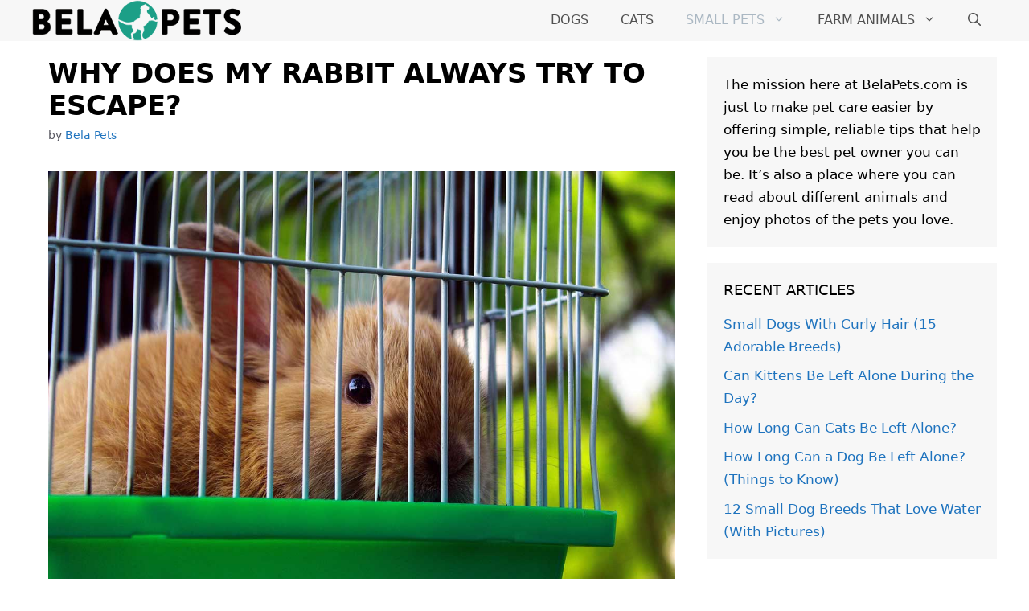

--- FILE ---
content_type: text/html; charset=UTF-8
request_url: https://belapets.com/why-does-rabbit-try-to-escape/
body_size: 85368
content:
<!DOCTYPE html>
<html lang="en-US">
<head>
	<meta charset="UTF-8">
	<meta name='robots' content='index, follow, max-image-preview:large, max-snippet:-1, max-video-preview:-1' />
	<style>img:is([sizes="auto" i], [sizes^="auto," i]) { contain-intrinsic-size: 3000px 1500px }</style>
	<meta name="viewport" content="width=device-width, initial-scale=1">
	<!-- This site is optimized with the Yoast SEO plugin v26.4 - https://yoast.com/wordpress/plugins/seo/ -->
	<title>Why Does My Rabbit Always Try to Escape? - Bela Pets</title>
	<meta name="description" content="This article explores the reasons why rabbits try to escape, and how you can work through the problem with your bunny." />
	<link rel="canonical" href="https://belapets.com/why-does-rabbit-try-to-escape/" />
	<meta property="og:locale" content="en_US" />
	<meta property="og:type" content="article" />
	<meta property="og:title" content="Why Does My Rabbit Always Try to Escape? - Bela Pets" />
	<meta property="og:description" content="This article explores the reasons why rabbits try to escape, and how you can work through the problem with your bunny." />
	<meta property="og:url" content="https://belapets.com/why-does-rabbit-try-to-escape/" />
	<meta property="og:site_name" content="Bela Pets" />
	<meta property="article:published_time" content="2020-12-31T17:30:16+00:00" />
	<meta property="article:modified_time" content="2024-01-15T08:44:58+00:00" />
	<meta property="og:image" content="https://belapets.com/wp-content/uploads/2020/12/rabbit-cage.jpg" />
	<meta property="og:image:width" content="1200" />
	<meta property="og:image:height" content="800" />
	<meta property="og:image:type" content="image/jpeg" />
	<meta name="author" content="Bela Pets" />
	<meta name="twitter:card" content="summary_large_image" />
	<meta name="twitter:label1" content="Written by" />
	<meta name="twitter:data1" content="Bela Pets" />
	<meta name="twitter:label2" content="Est. reading time" />
	<meta name="twitter:data2" content="8 minutes" />
	<script type="application/ld+json" class="yoast-schema-graph">{"@context":"https://schema.org","@graph":[{"@type":"Article","@id":"https://belapets.com/why-does-rabbit-try-to-escape/#article","isPartOf":{"@id":"https://belapets.com/why-does-rabbit-try-to-escape/"},"author":{"name":"Bela Pets","@id":"https://belapets.com/#/schema/person/d81bbb18bbaa3f8750ff06ebe487536f"},"headline":"Why Does My Rabbit Always Try to Escape?","datePublished":"2020-12-31T17:30:16+00:00","dateModified":"2024-01-15T08:44:58+00:00","mainEntityOfPage":{"@id":"https://belapets.com/why-does-rabbit-try-to-escape/"},"wordCount":1578,"publisher":{"@id":"https://belapets.com/#organization"},"image":{"@id":"https://belapets.com/why-does-rabbit-try-to-escape/#primaryimage"},"thumbnailUrl":"https://belapets.com/wp-content/uploads/2020/12/rabbit-cage.jpg","articleSection":["Rabbits","Small Pets"],"inLanguage":"en-US"},{"@type":"WebPage","@id":"https://belapets.com/why-does-rabbit-try-to-escape/","url":"https://belapets.com/why-does-rabbit-try-to-escape/","name":"Why Does My Rabbit Always Try to Escape? - Bela Pets","isPartOf":{"@id":"https://belapets.com/#website"},"primaryImageOfPage":{"@id":"https://belapets.com/why-does-rabbit-try-to-escape/#primaryimage"},"image":{"@id":"https://belapets.com/why-does-rabbit-try-to-escape/#primaryimage"},"thumbnailUrl":"https://belapets.com/wp-content/uploads/2020/12/rabbit-cage.jpg","datePublished":"2020-12-31T17:30:16+00:00","dateModified":"2024-01-15T08:44:58+00:00","description":"This article explores the reasons why rabbits try to escape, and how you can work through the problem with your bunny.","breadcrumb":{"@id":"https://belapets.com/why-does-rabbit-try-to-escape/#breadcrumb"},"inLanguage":"en-US","potentialAction":[{"@type":"ReadAction","target":["https://belapets.com/why-does-rabbit-try-to-escape/"]}]},{"@type":"ImageObject","inLanguage":"en-US","@id":"https://belapets.com/why-does-rabbit-try-to-escape/#primaryimage","url":"https://belapets.com/wp-content/uploads/2020/12/rabbit-cage.jpg","contentUrl":"https://belapets.com/wp-content/uploads/2020/12/rabbit-cage.jpg","width":1200,"height":800,"caption":"Rabbit on cage | Image by Светлана from Pixabay"},{"@type":"BreadcrumbList","@id":"https://belapets.com/why-does-rabbit-try-to-escape/#breadcrumb","itemListElement":[{"@type":"ListItem","position":1,"name":"Home","item":"https://belapets.com/"},{"@type":"ListItem","position":2,"name":"Why Does My Rabbit Always Try to Escape?"}]},{"@type":"WebSite","@id":"https://belapets.com/#website","url":"https://belapets.com/","name":"Bela Pets","description":"We Love Pets!","publisher":{"@id":"https://belapets.com/#organization"},"potentialAction":[{"@type":"SearchAction","target":{"@type":"EntryPoint","urlTemplate":"https://belapets.com/?s={search_term_string}"},"query-input":{"@type":"PropertyValueSpecification","valueRequired":true,"valueName":"search_term_string"}}],"inLanguage":"en-US"},{"@type":"Organization","@id":"https://belapets.com/#organization","name":"Bela Pets","url":"https://belapets.com/","logo":{"@type":"ImageObject","inLanguage":"en-US","@id":"https://belapets.com/#/schema/logo/image/","url":"https://belapets.com/wp-content/uploads/2022/11/cropped-bp-logo-green.png","contentUrl":"https://belapets.com/wp-content/uploads/2022/11/cropped-bp-logo-green.png","width":360,"height":70,"caption":"Bela Pets"},"image":{"@id":"https://belapets.com/#/schema/logo/image/"}},{"@type":"Person","@id":"https://belapets.com/#/schema/person/d81bbb18bbaa3f8750ff06ebe487536f","name":"Bela Pets","image":{"@type":"ImageObject","inLanguage":"en-US","@id":"https://belapets.com/#/schema/person/image/","url":"https://secure.gravatar.com/avatar/93dca7cb6b5fdab0231e4972d60eff23661cf811c881ef269b608208f06b0de3?s=96&d=mm&r=g","contentUrl":"https://secure.gravatar.com/avatar/93dca7cb6b5fdab0231e4972d60eff23661cf811c881ef269b608208f06b0de3?s=96&d=mm&r=g","caption":"Bela Pets"},"sameAs":["https://belapets.com/"],"url":"https://belapets.com/author/devinleonnunn/"}]}</script>
	<!-- / Yoast SEO plugin. -->


<link rel='dns-prefetch' href='//scripts.scriptwrapper.com' />
<link rel='dns-prefetch' href='//cdnjs.cloudflare.com' />
<link rel="alternate" type="application/rss+xml" title="Bela Pets &raquo; Feed" href="https://belapets.com/feed/" />
<script>
window._wpemojiSettings = {"baseUrl":"https:\/\/s.w.org\/images\/core\/emoji\/16.0.1\/72x72\/","ext":".png","svgUrl":"https:\/\/s.w.org\/images\/core\/emoji\/16.0.1\/svg\/","svgExt":".svg","source":{"concatemoji":"https:\/\/belapets.com\/wp-includes\/js\/wp-emoji-release.min.js?ver=6.8.3"}};
/*! This file is auto-generated */
!function(s,n){var o,i,e;function c(e){try{var t={supportTests:e,timestamp:(new Date).valueOf()};sessionStorage.setItem(o,JSON.stringify(t))}catch(e){}}function p(e,t,n){e.clearRect(0,0,e.canvas.width,e.canvas.height),e.fillText(t,0,0);var t=new Uint32Array(e.getImageData(0,0,e.canvas.width,e.canvas.height).data),a=(e.clearRect(0,0,e.canvas.width,e.canvas.height),e.fillText(n,0,0),new Uint32Array(e.getImageData(0,0,e.canvas.width,e.canvas.height).data));return t.every(function(e,t){return e===a[t]})}function u(e,t){e.clearRect(0,0,e.canvas.width,e.canvas.height),e.fillText(t,0,0);for(var n=e.getImageData(16,16,1,1),a=0;a<n.data.length;a++)if(0!==n.data[a])return!1;return!0}function f(e,t,n,a){switch(t){case"flag":return n(e,"\ud83c\udff3\ufe0f\u200d\u26a7\ufe0f","\ud83c\udff3\ufe0f\u200b\u26a7\ufe0f")?!1:!n(e,"\ud83c\udde8\ud83c\uddf6","\ud83c\udde8\u200b\ud83c\uddf6")&&!n(e,"\ud83c\udff4\udb40\udc67\udb40\udc62\udb40\udc65\udb40\udc6e\udb40\udc67\udb40\udc7f","\ud83c\udff4\u200b\udb40\udc67\u200b\udb40\udc62\u200b\udb40\udc65\u200b\udb40\udc6e\u200b\udb40\udc67\u200b\udb40\udc7f");case"emoji":return!a(e,"\ud83e\udedf")}return!1}function g(e,t,n,a){var r="undefined"!=typeof WorkerGlobalScope&&self instanceof WorkerGlobalScope?new OffscreenCanvas(300,150):s.createElement("canvas"),o=r.getContext("2d",{willReadFrequently:!0}),i=(o.textBaseline="top",o.font="600 32px Arial",{});return e.forEach(function(e){i[e]=t(o,e,n,a)}),i}function t(e){var t=s.createElement("script");t.src=e,t.defer=!0,s.head.appendChild(t)}"undefined"!=typeof Promise&&(o="wpEmojiSettingsSupports",i=["flag","emoji"],n.supports={everything:!0,everythingExceptFlag:!0},e=new Promise(function(e){s.addEventListener("DOMContentLoaded",e,{once:!0})}),new Promise(function(t){var n=function(){try{var e=JSON.parse(sessionStorage.getItem(o));if("object"==typeof e&&"number"==typeof e.timestamp&&(new Date).valueOf()<e.timestamp+604800&&"object"==typeof e.supportTests)return e.supportTests}catch(e){}return null}();if(!n){if("undefined"!=typeof Worker&&"undefined"!=typeof OffscreenCanvas&&"undefined"!=typeof URL&&URL.createObjectURL&&"undefined"!=typeof Blob)try{var e="postMessage("+g.toString()+"("+[JSON.stringify(i),f.toString(),p.toString(),u.toString()].join(",")+"));",a=new Blob([e],{type:"text/javascript"}),r=new Worker(URL.createObjectURL(a),{name:"wpTestEmojiSupports"});return void(r.onmessage=function(e){c(n=e.data),r.terminate(),t(n)})}catch(e){}c(n=g(i,f,p,u))}t(n)}).then(function(e){for(var t in e)n.supports[t]=e[t],n.supports.everything=n.supports.everything&&n.supports[t],"flag"!==t&&(n.supports.everythingExceptFlag=n.supports.everythingExceptFlag&&n.supports[t]);n.supports.everythingExceptFlag=n.supports.everythingExceptFlag&&!n.supports.flag,n.DOMReady=!1,n.readyCallback=function(){n.DOMReady=!0}}).then(function(){return e}).then(function(){var e;n.supports.everything||(n.readyCallback(),(e=n.source||{}).concatemoji?t(e.concatemoji):e.wpemoji&&e.twemoji&&(t(e.twemoji),t(e.wpemoji)))}))}((window,document),window._wpemojiSettings);
</script>
<style id='wp-emoji-styles-inline-css'>

	img.wp-smiley, img.emoji {
		display: inline !important;
		border: none !important;
		box-shadow: none !important;
		height: 1em !important;
		width: 1em !important;
		margin: 0 0.07em !important;
		vertical-align: -0.1em !important;
		background: none !important;
		padding: 0 !important;
	}
</style>
<link rel='stylesheet' id='wp-block-library-css' href='https://belapets.com/wp-includes/css/dist/block-library/style.min.css?ver=6.8.3' media='all' />
<style id='classic-theme-styles-inline-css'>
/*! This file is auto-generated */
.wp-block-button__link{color:#fff;background-color:#32373c;border-radius:9999px;box-shadow:none;text-decoration:none;padding:calc(.667em + 2px) calc(1.333em + 2px);font-size:1.125em}.wp-block-file__button{background:#32373c;color:#fff;text-decoration:none}
</style>
<style id='global-styles-inline-css'>
:root{--wp--preset--aspect-ratio--square: 1;--wp--preset--aspect-ratio--4-3: 4/3;--wp--preset--aspect-ratio--3-4: 3/4;--wp--preset--aspect-ratio--3-2: 3/2;--wp--preset--aspect-ratio--2-3: 2/3;--wp--preset--aspect-ratio--16-9: 16/9;--wp--preset--aspect-ratio--9-16: 9/16;--wp--preset--color--black: #000000;--wp--preset--color--cyan-bluish-gray: #abb8c3;--wp--preset--color--white: #ffffff;--wp--preset--color--pale-pink: #f78da7;--wp--preset--color--vivid-red: #cf2e2e;--wp--preset--color--luminous-vivid-orange: #ff6900;--wp--preset--color--luminous-vivid-amber: #fcb900;--wp--preset--color--light-green-cyan: #7bdcb5;--wp--preset--color--vivid-green-cyan: #00d084;--wp--preset--color--pale-cyan-blue: #8ed1fc;--wp--preset--color--vivid-cyan-blue: #0693e3;--wp--preset--color--vivid-purple: #9b51e0;--wp--preset--color--contrast: var(--contrast);--wp--preset--color--contrast-2: var(--contrast-2);--wp--preset--color--contrast-3: var(--contrast-3);--wp--preset--color--base: var(--base);--wp--preset--color--base-2: var(--base-2);--wp--preset--color--base-3: var(--base-3);--wp--preset--color--accent: var(--accent);--wp--preset--gradient--vivid-cyan-blue-to-vivid-purple: linear-gradient(135deg,rgba(6,147,227,1) 0%,rgb(155,81,224) 100%);--wp--preset--gradient--light-green-cyan-to-vivid-green-cyan: linear-gradient(135deg,rgb(122,220,180) 0%,rgb(0,208,130) 100%);--wp--preset--gradient--luminous-vivid-amber-to-luminous-vivid-orange: linear-gradient(135deg,rgba(252,185,0,1) 0%,rgba(255,105,0,1) 100%);--wp--preset--gradient--luminous-vivid-orange-to-vivid-red: linear-gradient(135deg,rgba(255,105,0,1) 0%,rgb(207,46,46) 100%);--wp--preset--gradient--very-light-gray-to-cyan-bluish-gray: linear-gradient(135deg,rgb(238,238,238) 0%,rgb(169,184,195) 100%);--wp--preset--gradient--cool-to-warm-spectrum: linear-gradient(135deg,rgb(74,234,220) 0%,rgb(151,120,209) 20%,rgb(207,42,186) 40%,rgb(238,44,130) 60%,rgb(251,105,98) 80%,rgb(254,248,76) 100%);--wp--preset--gradient--blush-light-purple: linear-gradient(135deg,rgb(255,206,236) 0%,rgb(152,150,240) 100%);--wp--preset--gradient--blush-bordeaux: linear-gradient(135deg,rgb(254,205,165) 0%,rgb(254,45,45) 50%,rgb(107,0,62) 100%);--wp--preset--gradient--luminous-dusk: linear-gradient(135deg,rgb(255,203,112) 0%,rgb(199,81,192) 50%,rgb(65,88,208) 100%);--wp--preset--gradient--pale-ocean: linear-gradient(135deg,rgb(255,245,203) 0%,rgb(182,227,212) 50%,rgb(51,167,181) 100%);--wp--preset--gradient--electric-grass: linear-gradient(135deg,rgb(202,248,128) 0%,rgb(113,206,126) 100%);--wp--preset--gradient--midnight: linear-gradient(135deg,rgb(2,3,129) 0%,rgb(40,116,252) 100%);--wp--preset--font-size--small: 13px;--wp--preset--font-size--medium: 20px;--wp--preset--font-size--large: 36px;--wp--preset--font-size--x-large: 42px;--wp--preset--spacing--20: 0.44rem;--wp--preset--spacing--30: 0.67rem;--wp--preset--spacing--40: 1rem;--wp--preset--spacing--50: 1.5rem;--wp--preset--spacing--60: 2.25rem;--wp--preset--spacing--70: 3.38rem;--wp--preset--spacing--80: 5.06rem;--wp--preset--shadow--natural: 6px 6px 9px rgba(0, 0, 0, 0.2);--wp--preset--shadow--deep: 12px 12px 50px rgba(0, 0, 0, 0.4);--wp--preset--shadow--sharp: 6px 6px 0px rgba(0, 0, 0, 0.2);--wp--preset--shadow--outlined: 6px 6px 0px -3px rgba(255, 255, 255, 1), 6px 6px rgba(0, 0, 0, 1);--wp--preset--shadow--crisp: 6px 6px 0px rgba(0, 0, 0, 1);}:where(.is-layout-flex){gap: 0.5em;}:where(.is-layout-grid){gap: 0.5em;}body .is-layout-flex{display: flex;}.is-layout-flex{flex-wrap: wrap;align-items: center;}.is-layout-flex > :is(*, div){margin: 0;}body .is-layout-grid{display: grid;}.is-layout-grid > :is(*, div){margin: 0;}:where(.wp-block-columns.is-layout-flex){gap: 2em;}:where(.wp-block-columns.is-layout-grid){gap: 2em;}:where(.wp-block-post-template.is-layout-flex){gap: 1.25em;}:where(.wp-block-post-template.is-layout-grid){gap: 1.25em;}.has-black-color{color: var(--wp--preset--color--black) !important;}.has-cyan-bluish-gray-color{color: var(--wp--preset--color--cyan-bluish-gray) !important;}.has-white-color{color: var(--wp--preset--color--white) !important;}.has-pale-pink-color{color: var(--wp--preset--color--pale-pink) !important;}.has-vivid-red-color{color: var(--wp--preset--color--vivid-red) !important;}.has-luminous-vivid-orange-color{color: var(--wp--preset--color--luminous-vivid-orange) !important;}.has-luminous-vivid-amber-color{color: var(--wp--preset--color--luminous-vivid-amber) !important;}.has-light-green-cyan-color{color: var(--wp--preset--color--light-green-cyan) !important;}.has-vivid-green-cyan-color{color: var(--wp--preset--color--vivid-green-cyan) !important;}.has-pale-cyan-blue-color{color: var(--wp--preset--color--pale-cyan-blue) !important;}.has-vivid-cyan-blue-color{color: var(--wp--preset--color--vivid-cyan-blue) !important;}.has-vivid-purple-color{color: var(--wp--preset--color--vivid-purple) !important;}.has-black-background-color{background-color: var(--wp--preset--color--black) !important;}.has-cyan-bluish-gray-background-color{background-color: var(--wp--preset--color--cyan-bluish-gray) !important;}.has-white-background-color{background-color: var(--wp--preset--color--white) !important;}.has-pale-pink-background-color{background-color: var(--wp--preset--color--pale-pink) !important;}.has-vivid-red-background-color{background-color: var(--wp--preset--color--vivid-red) !important;}.has-luminous-vivid-orange-background-color{background-color: var(--wp--preset--color--luminous-vivid-orange) !important;}.has-luminous-vivid-amber-background-color{background-color: var(--wp--preset--color--luminous-vivid-amber) !important;}.has-light-green-cyan-background-color{background-color: var(--wp--preset--color--light-green-cyan) !important;}.has-vivid-green-cyan-background-color{background-color: var(--wp--preset--color--vivid-green-cyan) !important;}.has-pale-cyan-blue-background-color{background-color: var(--wp--preset--color--pale-cyan-blue) !important;}.has-vivid-cyan-blue-background-color{background-color: var(--wp--preset--color--vivid-cyan-blue) !important;}.has-vivid-purple-background-color{background-color: var(--wp--preset--color--vivid-purple) !important;}.has-black-border-color{border-color: var(--wp--preset--color--black) !important;}.has-cyan-bluish-gray-border-color{border-color: var(--wp--preset--color--cyan-bluish-gray) !important;}.has-white-border-color{border-color: var(--wp--preset--color--white) !important;}.has-pale-pink-border-color{border-color: var(--wp--preset--color--pale-pink) !important;}.has-vivid-red-border-color{border-color: var(--wp--preset--color--vivid-red) !important;}.has-luminous-vivid-orange-border-color{border-color: var(--wp--preset--color--luminous-vivid-orange) !important;}.has-luminous-vivid-amber-border-color{border-color: var(--wp--preset--color--luminous-vivid-amber) !important;}.has-light-green-cyan-border-color{border-color: var(--wp--preset--color--light-green-cyan) !important;}.has-vivid-green-cyan-border-color{border-color: var(--wp--preset--color--vivid-green-cyan) !important;}.has-pale-cyan-blue-border-color{border-color: var(--wp--preset--color--pale-cyan-blue) !important;}.has-vivid-cyan-blue-border-color{border-color: var(--wp--preset--color--vivid-cyan-blue) !important;}.has-vivid-purple-border-color{border-color: var(--wp--preset--color--vivid-purple) !important;}.has-vivid-cyan-blue-to-vivid-purple-gradient-background{background: var(--wp--preset--gradient--vivid-cyan-blue-to-vivid-purple) !important;}.has-light-green-cyan-to-vivid-green-cyan-gradient-background{background: var(--wp--preset--gradient--light-green-cyan-to-vivid-green-cyan) !important;}.has-luminous-vivid-amber-to-luminous-vivid-orange-gradient-background{background: var(--wp--preset--gradient--luminous-vivid-amber-to-luminous-vivid-orange) !important;}.has-luminous-vivid-orange-to-vivid-red-gradient-background{background: var(--wp--preset--gradient--luminous-vivid-orange-to-vivid-red) !important;}.has-very-light-gray-to-cyan-bluish-gray-gradient-background{background: var(--wp--preset--gradient--very-light-gray-to-cyan-bluish-gray) !important;}.has-cool-to-warm-spectrum-gradient-background{background: var(--wp--preset--gradient--cool-to-warm-spectrum) !important;}.has-blush-light-purple-gradient-background{background: var(--wp--preset--gradient--blush-light-purple) !important;}.has-blush-bordeaux-gradient-background{background: var(--wp--preset--gradient--blush-bordeaux) !important;}.has-luminous-dusk-gradient-background{background: var(--wp--preset--gradient--luminous-dusk) !important;}.has-pale-ocean-gradient-background{background: var(--wp--preset--gradient--pale-ocean) !important;}.has-electric-grass-gradient-background{background: var(--wp--preset--gradient--electric-grass) !important;}.has-midnight-gradient-background{background: var(--wp--preset--gradient--midnight) !important;}.has-small-font-size{font-size: var(--wp--preset--font-size--small) !important;}.has-medium-font-size{font-size: var(--wp--preset--font-size--medium) !important;}.has-large-font-size{font-size: var(--wp--preset--font-size--large) !important;}.has-x-large-font-size{font-size: var(--wp--preset--font-size--x-large) !important;}
:where(.wp-block-post-template.is-layout-flex){gap: 1.25em;}:where(.wp-block-post-template.is-layout-grid){gap: 1.25em;}
:where(.wp-block-columns.is-layout-flex){gap: 2em;}:where(.wp-block-columns.is-layout-grid){gap: 2em;}
:root :where(.wp-block-pullquote){font-size: 1.5em;line-height: 1.6;}
</style>
<link rel='stylesheet' id='font-awesome-css' href='https://cdnjs.cloudflare.com/ajax/libs/font-awesome/5.15.1/css/all.min.css?ver=6.8.3' media='all' />
<link rel='stylesheet' id='wp-show-posts-css' href='https://belapets.com/wp-content/plugins/wp-show-posts/css/wp-show-posts-min.css?ver=1.1.6' media='all' />
<link rel='stylesheet' id='generate-widget-areas-css' href='https://belapets.com/wp-content/themes/generatepress/assets/css/components/widget-areas.min.css?ver=3.6.0' media='all' />
<link rel='stylesheet' id='generate-style-css' href='https://belapets.com/wp-content/themes/generatepress/assets/css/main.min.css?ver=3.6.0' media='all' />
<style id='generate-style-inline-css'>
body{background-color:#ffffff;color:#000000;}a{color:var(--accent);}a:hover, a:focus, a:active{color:var(--contrast);}.wp-block-group__inner-container{max-width:1200px;margin-left:auto;margin-right:auto;}@media (max-width: 730px) and (min-width: 731px){.inside-header{display:flex;flex-direction:column;align-items:center;}.site-logo, .site-branding{margin-bottom:1.5em;}#site-navigation{margin:0 auto;}.header-widget{margin-top:1.5em;}}.site-header .header-image{width:260px;}.generate-back-to-top{font-size:20px;border-radius:3px;position:fixed;bottom:30px;right:30px;line-height:40px;width:40px;text-align:center;z-index:10;transition:opacity 300ms ease-in-out;opacity:0.1;transform:translateY(1000px);}.generate-back-to-top__show{opacity:1;transform:translateY(0);}.navigation-search{position:absolute;left:-99999px;pointer-events:none;visibility:hidden;z-index:20;width:100%;top:0;transition:opacity 100ms ease-in-out;opacity:0;}.navigation-search.nav-search-active{left:0;right:0;pointer-events:auto;visibility:visible;opacity:1;}.navigation-search input[type="search"]{outline:0;border:0;vertical-align:bottom;line-height:1;opacity:0.9;width:100%;z-index:20;border-radius:0;-webkit-appearance:none;height:60px;}.navigation-search input::-ms-clear{display:none;width:0;height:0;}.navigation-search input::-ms-reveal{display:none;width:0;height:0;}.navigation-search input::-webkit-search-decoration, .navigation-search input::-webkit-search-cancel-button, .navigation-search input::-webkit-search-results-button, .navigation-search input::-webkit-search-results-decoration{display:none;}.gen-sidebar-nav .navigation-search{top:auto;bottom:0;}:root{--contrast:#222222;--contrast-2:#575760;--contrast-3:#1c9f87;--base:#f0f0f0;--base-2:#f7f8f9;--base-3:#ffffff;--accent:#1e73be;}:root .has-contrast-color{color:var(--contrast);}:root .has-contrast-background-color{background-color:var(--contrast);}:root .has-contrast-2-color{color:var(--contrast-2);}:root .has-contrast-2-background-color{background-color:var(--contrast-2);}:root .has-contrast-3-color{color:var(--contrast-3);}:root .has-contrast-3-background-color{background-color:var(--contrast-3);}:root .has-base-color{color:var(--base);}:root .has-base-background-color{background-color:var(--base);}:root .has-base-2-color{color:var(--base-2);}:root .has-base-2-background-color{background-color:var(--base-2);}:root .has-base-3-color{color:var(--base-3);}:root .has-base-3-background-color{background-color:var(--base-3);}:root .has-accent-color{color:var(--accent);}:root .has-accent-background-color{background-color:var(--accent);}h2.entry-title{font-family:inherit;font-weight:700;text-transform:uppercase;font-size:26px;letter-spacing:0px;line-height:1.2;}@media (max-width: 1024px){h2.entry-title{font-size:29px;}}@media (max-width:768px){h2.entry-title{font-size:22px;}}.main-navigation a, .main-navigation .menu-toggle, .main-navigation .menu-bar-items{font-family:inherit;font-weight:500;text-transform:uppercase;font-size:16px;line-height:1.4;}h1{font-family:inherit;font-weight:900;text-transform:uppercase;font-size:34px;margin-bottom:0px;}@media (max-width:768px){h1{font-size:26px;}}h2{font-family:inherit;font-weight:700;text-transform:uppercase;font-size:30px;margin-bottom:20px;}@media (max-width:768px){h2{font-size:22px;}}h3{font-family:inherit;font-weight:700;text-transform:uppercase;font-size:24px;}@media (max-width:768px){h3{font-size:20px;}}h4{font-family:inherit;font-weight:600;text-transform:uppercase;font-size:15px;line-height:1.2em;margin-bottom:20px;}@media (max-width:768px){h4{font-size:15px;}}h5{font-family:inherit;text-transform:uppercase;font-size:18px;line-height:1.7em;}.widget-title{font-family:inherit;font-weight:500;text-transform:uppercase;font-size:18px;line-height:1.5;margin-bottom:15px;}.search .page-title{font-family:inherit;font-weight:900;text-transform:uppercase;font-size:48px;line-height:1.2;}@media (max-width:768px){.search .page-title{font-size:48px;}}#wpsp-1662 > article.wp-show-posts-single.post-2501.post.type-post.status-publish.format-standard.has-post-thumbnail.hentry.category-dogs.wpsp-col-3 > div > div > a > img{font-family:inherit;font-weight:600;text-transform:uppercase;font-size:15px;letter-spacing:0px;line-height:1px;}@media (max-width:768px){#wpsp-1662 > article.wp-show-posts-single.post-2501.post.type-post.status-publish.format-standard.has-post-thumbnail.hentry.category-dogs.wpsp-col-3 > div > div > a > img{line-height:1px;}}#wpsp-1662 > article.wp-show-posts-single.post-581.post.type-post.status-publish.format-standard.has-post-thumbnail.hentry.category-cats.wpsp-col-3 > div > header > h4 > a{font-family:inherit;font-weight:600;text-transform:uppercase;font-size:15px;letter-spacing:0px;line-height:1;}#wpsp-1662 > article.wp-show-posts-single.post-681.post.type-post.status-publish.format-standard.has-post-thumbnail.hentry.category-small-pets.wpsp-col-3 > div > header > h4 > a{font-family:inherit;font-weight:600;text-transform:uppercase;font-size:15px;letter-spacing:0px;line-height:1;}#wpsp-1662 > article.wp-show-posts-single.post-1218.post.type-post.status-publish.format-standard.has-post-thumbnail.hentry.category-small-pets.wpsp-col-3 > div > header > h4 > a{font-family:inherit;font-weight:600;text-transform:uppercase;font-size:15px;letter-spacing:0px;line-height:1;}body, button, input, select, textarea{font-family:-apple-system, system-ui, BlinkMacSystemFont, "Segoe UI", Helvetica, Arial, sans-serif, "Apple Color Emoji", "Segoe UI Emoji", "Segoe UI Symbol";}body{line-height:1.7;}.main-navigation .main-nav ul ul li a{font-family:inherit;font-weight:500;text-transform:uppercase;font-size:14px;letter-spacing:0px;line-height:1.4;}.top-bar{background-color:#636363;color:#ffffff;}.top-bar a{color:#ffffff;}.top-bar a:hover{color:#303030;}.site-header{background-color:#f7f7f7;color:#515151;}.main-title a,.main-title a:hover{color:var(--contrast);}.site-description{color:var(--contrast-2);}.mobile-menu-control-wrapper .menu-toggle,.mobile-menu-control-wrapper .menu-toggle:hover,.mobile-menu-control-wrapper .menu-toggle:focus,.has-inline-mobile-toggle #site-navigation.toggled{background-color:rgba(0, 0, 0, 0.02);}.main-navigation,.main-navigation ul ul{background-color:#f7f7f7;}.main-navigation .main-nav ul li a, .main-navigation .menu-toggle, .main-navigation .menu-bar-items{color:#515151;}.main-navigation .main-nav ul li:not([class*="current-menu-"]):hover > a, .main-navigation .main-nav ul li:not([class*="current-menu-"]):focus > a, .main-navigation .main-nav ul li.sfHover:not([class*="current-menu-"]) > a, .main-navigation .menu-bar-item:hover > a, .main-navigation .menu-bar-item.sfHover > a{color:#83969f;background-color:var(--base-3);}button.menu-toggle:hover,button.menu-toggle:focus{color:#515151;}.main-navigation .main-nav ul li[class*="current-menu-"] > a{color:#abb8c3;}.navigation-search input[type="search"],.navigation-search input[type="search"]:active, .navigation-search input[type="search"]:focus, .main-navigation .main-nav ul li.search-item.active > a, .main-navigation .menu-bar-items .search-item.active > a{color:#83969f;background-color:var(--base-3);}.main-navigation ul ul{background-color:#edebeb;}.main-navigation .main-nav ul ul li a{color:#515151;}.main-navigation .main-nav ul ul li:not([class*="current-menu-"]):hover > a,.main-navigation .main-nav ul ul li:not([class*="current-menu-"]):focus > a, .main-navigation .main-nav ul ul li.sfHover:not([class*="current-menu-"]) > a{background-color:#edebeb;}.main-navigation .main-nav ul ul li[class*="current-menu-"] > a{background-color:#edebeb;}.separate-containers .inside-article, .separate-containers .comments-area, .separate-containers .page-header, .one-container .container, .separate-containers .paging-navigation, .inside-page-header{color:#000000;background-color:var(--base-3);}.entry-header h1,.page-header h1{color:#000000;}.entry-title a{color:var(--contrast);}.entry-title a:hover{color:var(--contrast-2);}.entry-meta{color:var(--contrast-2);}h3{color:#1c9f87;}.sidebar .widget{background-color:#f7f7f7;}.footer-widgets{color:#000000;background-color:#f7f7f7;}.site-info{color:#ffffff;background-color:var(--contrast);}.site-info a{color:#ffffff;}.site-info a:hover{color:#83969f;}.footer-bar .widget_nav_menu .current-menu-item a{color:#83969f;}input[type="text"],input[type="email"],input[type="url"],input[type="password"],input[type="search"],input[type="tel"],input[type="number"],textarea,select{color:var(--contrast);background-color:var(--base-2);border-color:var(--base);}input[type="text"]:focus,input[type="email"]:focus,input[type="url"]:focus,input[type="password"]:focus,input[type="search"]:focus,input[type="tel"]:focus,input[type="number"]:focus,textarea:focus,select:focus{color:var(--contrast);background-color:var(--base-2);border-color:var(--contrast-3);}button,html input[type="button"],input[type="reset"],input[type="submit"],a.button,a.wp-block-button__link:not(.has-background){color:#ffffff;background-color:#1c9f87;}button:hover,html input[type="button"]:hover,input[type="reset"]:hover,input[type="submit"]:hover,a.button:hover,button:focus,html input[type="button"]:focus,input[type="reset"]:focus,input[type="submit"]:focus,a.button:focus,a.wp-block-button__link:not(.has-background):active,a.wp-block-button__link:not(.has-background):focus,a.wp-block-button__link:not(.has-background):hover{color:#ffffff;background-color:#000000;}a.generate-back-to-top{background-color:rgba( 0,0,0,0.4 );color:#ffffff;}a.generate-back-to-top:hover,a.generate-back-to-top:focus{background-color:rgba( 0,0,0,0.6 );color:#ffffff;}:root{--gp-search-modal-bg-color:var(--base-3);--gp-search-modal-text-color:var(--contrast);--gp-search-modal-overlay-bg-color:rgba(0,0,0,0.2);}@media (max-width: 730px){.main-navigation .menu-bar-item:hover > a, .main-navigation .menu-bar-item.sfHover > a{background:none;color:#515151;}}.inside-top-bar.grid-container{max-width:1280px;}.inside-header{padding:0px 20px 0px 20px;}.inside-header.grid-container{max-width:1240px;}.separate-containers .inside-article, .separate-containers .comments-area, .separate-containers .page-header, .separate-containers .paging-navigation, .one-container .site-content, .inside-page-header{padding:0px 20px 0px 20px;}.site-main .wp-block-group__inner-container{padding:0px 20px 0px 20px;}.separate-containers .paging-navigation{padding-top:20px;padding-bottom:20px;}.entry-content .alignwide, body:not(.no-sidebar) .entry-content .alignfull{margin-left:-20px;width:calc(100% + 40px);max-width:calc(100% + 40px);}.one-container.right-sidebar .site-main,.one-container.both-right .site-main{margin-right:20px;}.one-container.left-sidebar .site-main,.one-container.both-left .site-main{margin-left:20px;}.one-container.both-sidebars .site-main{margin:0px 20px 0px 20px;}.one-container.archive .post:not(:last-child):not(.is-loop-template-item), .one-container.blog .post:not(:last-child):not(.is-loop-template-item){padding-bottom:0px;}.main-navigation .main-nav ul li a,.menu-toggle,.main-navigation .menu-bar-item > a{line-height:50px;}.main-navigation ul ul{width:170px;}.navigation-search input[type="search"]{height:50px;}.rtl .menu-item-has-children .dropdown-menu-toggle{padding-left:20px;}.rtl .main-navigation .main-nav ul li.menu-item-has-children > a{padding-right:20px;}.widget-area .widget{padding:20px;}.footer-widgets-container{padding:20px 0px 26px 0px;}.footer-widgets-container.grid-container{max-width:1200px;}.inside-site-info{padding:20px 16px 23px 30px;}.inside-site-info.grid-container{max-width:1246px;}@media (max-width:768px){.separate-containers .inside-article, .separate-containers .comments-area, .separate-containers .page-header, .separate-containers .paging-navigation, .one-container .site-content, .inside-page-header{padding:35px 24px 35px 24px;}.site-main .wp-block-group__inner-container{padding:35px 24px 35px 24px;}.inside-top-bar{padding-right:30px;padding-left:30px;}.inside-header{padding-right:20px;padding-bottom:0px;padding-left:20px;}.widget-area .widget{padding-top:30px;padding-right:30px;padding-bottom:30px;padding-left:30px;}.footer-widgets-container{padding-top:30px;padding-right:30px;padding-bottom:30px;padding-left:30px;}.inside-site-info{padding-right:30px;padding-left:30px;}.entry-content .alignwide, body:not(.no-sidebar) .entry-content .alignfull{margin-left:-24px;width:calc(100% + 48px);max-width:calc(100% + 48px);}.one-container .site-main .paging-navigation{margin-bottom:20px;}}/* End cached CSS */.is-right-sidebar{width:30%;}.is-left-sidebar{width:15%;}.site-content .content-area{width:70%;}@media (max-width: 730px){.main-navigation .menu-toggle,.sidebar-nav-mobile:not(#sticky-placeholder){display:block;}.main-navigation ul,.gen-sidebar-nav,.main-navigation:not(.slideout-navigation):not(.toggled) .main-nav > ul,.has-inline-mobile-toggle #site-navigation .inside-navigation > *:not(.navigation-search):not(.main-nav){display:none;}.nav-align-right .inside-navigation,.nav-align-center .inside-navigation{justify-content:space-between;}.has-inline-mobile-toggle .mobile-menu-control-wrapper{display:flex;flex-wrap:wrap;}.has-inline-mobile-toggle .inside-header{flex-direction:row;text-align:left;flex-wrap:wrap;}.has-inline-mobile-toggle .header-widget,.has-inline-mobile-toggle #site-navigation{flex-basis:100%;}.nav-float-left .has-inline-mobile-toggle #site-navigation{order:10;}}
.site-header{background-attachment:inherit;}
.dynamic-author-image-rounded{border-radius:100%;}.dynamic-featured-image, .dynamic-author-image{vertical-align:middle;}.one-container.blog .dynamic-content-template:not(:last-child), .one-container.archive .dynamic-content-template:not(:last-child){padding-bottom:0px;}.dynamic-entry-excerpt > p:last-child{margin-bottom:0px;}
@media (max-width: 730px){.main-navigation .menu-toggle,.main-navigation .mobile-bar-items a,.main-navigation .menu-bar-item > a{padding-left:15px;padding-right:15px;}.main-navigation .main-nav ul li a,.main-navigation .menu-toggle,.main-navigation .mobile-bar-items a,.main-navigation .menu-bar-item > a{line-height:53px;}.main-navigation .site-logo.navigation-logo img, .mobile-header-navigation .site-logo.mobile-header-logo img, .navigation-search input[type="search"]{height:53px;}}.post-image:not(:first-child), .page-content:not(:first-child), .entry-content:not(:first-child), .entry-summary:not(:first-child), footer.entry-meta{margin-top:1.7em;}.post-image-above-header .inside-article div.featured-image, .post-image-above-header .inside-article div.post-image{margin-bottom:1.7em;}
</style>
<link rel='stylesheet' id='generate-child-css' href='https://belapets.com/wp-content/themes/generatepress_child/style.css?ver=1667494233' media='all' />
<style id='generateblocks-inline-css'>
:root{--gb-container-width:1200px;}.gb-container .wp-block-image img{vertical-align:middle;}.gb-grid-wrapper .wp-block-image{margin-bottom:0;}.gb-highlight{background:none;}.gb-shape{line-height:0;}
</style>
<link rel='stylesheet' id='generate-blog-images-css' href='https://belapets.com/wp-content/plugins/gp-premium/blog/functions/css/featured-images.min.css?ver=2.5.5' media='all' />
<link rel='stylesheet' id='generate-navigation-branding-css' href='https://belapets.com/wp-content/plugins/gp-premium/menu-plus/functions/css/navigation-branding-flex.min.css?ver=2.5.5' media='all' />
<style id='generate-navigation-branding-inline-css'>
@media (max-width: 730px){.site-header, #site-navigation, #sticky-navigation{display:none !important;opacity:0.0;}#mobile-header{display:block !important;width:100% !important;}#mobile-header .main-nav > ul{display:none;}#mobile-header.toggled .main-nav > ul, #mobile-header .menu-toggle, #mobile-header .mobile-bar-items{display:block;}#mobile-header .main-nav{-ms-flex:0 0 100%;flex:0 0 100%;-webkit-box-ordinal-group:5;-ms-flex-order:4;order:4;}}.main-navigation.has-branding.grid-container .navigation-branding, .main-navigation.has-branding:not(.grid-container) .inside-navigation:not(.grid-container) .navigation-branding{margin-left:10px;}.navigation-branding img, .site-logo.mobile-header-logo img{height:50px;width:auto;}.navigation-branding .main-title{line-height:50px;}@media (max-width: 1210px){#site-navigation .navigation-branding, #sticky-navigation .navigation-branding{margin-left:10px;}}@media (max-width: 730px){.main-navigation.has-branding.nav-align-center .menu-bar-items, .main-navigation.has-sticky-branding.navigation-stick.nav-align-center .menu-bar-items{margin-left:auto;}.navigation-branding{margin-right:auto;margin-left:10px;}.navigation-branding .main-title, .mobile-header-navigation .site-logo{margin-left:10px;}.navigation-branding img, .site-logo.mobile-header-logo{height:53px;}.navigation-branding .main-title{line-height:53px;}}
</style>
<link rel='stylesheet' id='luba-custom-style-css' href='https://belapets.com/wp-content/plugins/last-updated-main/css/luba-style.css?ver=6.8.3' media='all' />
<script src="https://belapets.com/wp-includes/js/jquery/jquery.min.js?ver=3.7.1" id="jquery-core-js"></script>
<script src="https://belapets.com/wp-includes/js/jquery/jquery-migrate.min.js?ver=3.4.1" id="jquery-migrate-js"></script>
<script async="async" fetchpriority="high" data-noptimize="1" data-cfasync="false" src="https://scripts.scriptwrapper.com/tags/fdef38d0-35ca-4d70-a43f-b639a02ba75d.js" id="mv-script-wrapper-js"></script>
<link rel="https://api.w.org/" href="https://belapets.com/wp-json/" /><link rel="alternate" title="JSON" type="application/json" href="https://belapets.com/wp-json/wp/v2/posts/872" /><link rel="EditURI" type="application/rsd+xml" title="RSD" href="https://belapets.com/xmlrpc.php?rsd" />
<meta name="generator" content="WordPress 6.8.3" />
<link rel='shortlink' href='https://belapets.com/?p=872' />
<link rel="alternate" title="oEmbed (JSON)" type="application/json+oembed" href="https://belapets.com/wp-json/oembed/1.0/embed?url=https%3A%2F%2Fbelapets.com%2Fwhy-does-rabbit-try-to-escape%2F" />
<link rel="alternate" title="oEmbed (XML)" type="text/xml+oembed" href="https://belapets.com/wp-json/oembed/1.0/embed?url=https%3A%2F%2Fbelapets.com%2Fwhy-does-rabbit-try-to-escape%2F&#038;format=xml" />
<!-- Google tag (gtag.js) -->
<script async src="https://www.googletagmanager.com/gtag/js?id=UA-181861430-1"></script>
<script>
  window.dataLayer = window.dataLayer || [];
  function gtag(){dataLayer.push(arguments);}
  gtag('js', new Date());

  gtag('config', 'UA-181861430-1');
</script>
<script data-grow-initializer="">!(function(){window.growMe||((window.growMe=function(e){window.growMe._.push(e);}),(window.growMe._=[]));var e=document.createElement("script");(e.type="text/javascript"),(e.src="https://faves.grow.me/main.js"),(e.defer=!0),e.setAttribute("data-grow-faves-site-id","U2l0ZTpmZGVmMzhkMC0zNWNhLTRkNzAtYTQzZi1iNjM5YTAyYmE3NWQ=");var t=document.getElementsByTagName("script")[0];t.parentNode.insertBefore(e,t);})();</script><link rel="icon" href="https://belapets.com/wp-content/uploads/2022/11/cropped-bp-site-icon-32x32.png" sizes="32x32" />
<link rel="icon" href="https://belapets.com/wp-content/uploads/2022/11/cropped-bp-site-icon-192x192.png" sizes="192x192" />
<link rel="apple-touch-icon" href="https://belapets.com/wp-content/uploads/2022/11/cropped-bp-site-icon-180x180.png" />
<meta name="msapplication-TileImage" content="https://belapets.com/wp-content/uploads/2022/11/cropped-bp-site-icon-270x270.png" />
		<style id="wp-custom-css">
			.wp-show-posts .wp-show-posts-entry-title a {
    color: #000000;
}
.wp-show-posts-entry-header {
    text-align: center;
}
.my-custom-divider {
	border-bottom:  1px double #E6E6E3;
}
@media (min-width: 1025px) {
    form.wp-block-search .wp-block-search__inside-wrapper .wp-block-search__input {
        border-radius: 8px;
        border:none;
    }
}
h3#all-articles {
    padding-left: 21px;
    margin-bottom: 0;
}
@media (min-width: 769px) {
    div.inside-article .post-image img {
        width:100%;
        height:auto;
    }

    div.inside-article .post-image {
        margin-left:0;
    }
}
h3 span {
    color: #6c5336 !important;
}
@media (max-width: 768px) and (orientation:portrait) {
        .wp-show-posts article.post.type-post .wp-show-posts-inner img {
        width: 100%;
        height:auto;
        object-fit: fill;
    }
}

@media (max-width: 768px) and (orientation:landscape) {
    .wp-show-posts article.post.type-post .wp-show-posts-inner img {
        width: 60%;
        height:auto;
        object-fit: fill;
    }
    .inside-article .post-image img {
        width:95%;
        height:auto;
    }
}		</style>
		</head>

<body data-rsssl=1 class="wp-singular post-template-default single single-post postid-872 single-format-standard wp-custom-logo wp-embed-responsive wp-theme-generatepress wp-child-theme-generatepress_child post-image-below-header post-image-aligned-center sticky-menu-fade mobile-header mobile-header-logo right-sidebar nav-float-right separate-containers nav-search-enabled header-aligned-center dropdown-hover featured-image-active grow-content-body" itemtype="https://schema.org/Blog" itemscope>
	<a class="screen-reader-text skip-link" href="#content" title="Skip to content">Skip to content</a>		<header class="site-header has-inline-mobile-toggle" id="masthead" aria-label="Site"  itemtype="https://schema.org/WPHeader" itemscope>
			<div class="inside-header grid-container">
				<div class="site-logo">
					<a href="https://belapets.com/" rel="home">
						<img  class="header-image is-logo-image" alt="Bela Pets" src="https://belapets.com/wp-content/uploads/2022/11/cropped-bp-logo-green.png" width="360" height="70" />
					</a>
				</div>	<nav class="main-navigation mobile-menu-control-wrapper" id="mobile-menu-control-wrapper" aria-label="Mobile Toggle">
		<div class="menu-bar-items"><span class="menu-bar-item search-item"><a aria-label="Open Search Bar" href="#"><span class="gp-icon icon-search"><svg viewBox="0 0 512 512" aria-hidden="true" xmlns="http://www.w3.org/2000/svg" width="1em" height="1em"><path fill-rule="evenodd" clip-rule="evenodd" d="M208 48c-88.366 0-160 71.634-160 160s71.634 160 160 160 160-71.634 160-160S296.366 48 208 48zM0 208C0 93.125 93.125 0 208 0s208 93.125 208 208c0 48.741-16.765 93.566-44.843 129.024l133.826 134.018c9.366 9.379 9.355 24.575-.025 33.941-9.379 9.366-24.575 9.355-33.941-.025L337.238 370.987C301.747 399.167 256.839 416 208 416 93.125 416 0 322.875 0 208z" /></svg><svg viewBox="0 0 512 512" aria-hidden="true" xmlns="http://www.w3.org/2000/svg" width="1em" height="1em"><path d="M71.029 71.029c9.373-9.372 24.569-9.372 33.942 0L256 222.059l151.029-151.03c9.373-9.372 24.569-9.372 33.942 0 9.372 9.373 9.372 24.569 0 33.942L289.941 256l151.03 151.029c9.372 9.373 9.372 24.569 0 33.942-9.373 9.372-24.569 9.372-33.942 0L256 289.941l-151.029 151.03c-9.373 9.372-24.569 9.372-33.942 0-9.372-9.373-9.372-24.569 0-33.942L222.059 256 71.029 104.971c-9.372-9.373-9.372-24.569 0-33.942z" /></svg></span></a></span></div>		<button data-nav="site-navigation" class="menu-toggle" aria-controls="primary-menu" aria-expanded="false">
			<span class="gp-icon icon-menu-bars"><svg viewBox="0 0 512 512" aria-hidden="true" xmlns="http://www.w3.org/2000/svg" width="1em" height="1em"><path d="M0 96c0-13.255 10.745-24 24-24h464c13.255 0 24 10.745 24 24s-10.745 24-24 24H24c-13.255 0-24-10.745-24-24zm0 160c0-13.255 10.745-24 24-24h464c13.255 0 24 10.745 24 24s-10.745 24-24 24H24c-13.255 0-24-10.745-24-24zm0 160c0-13.255 10.745-24 24-24h464c13.255 0 24 10.745 24 24s-10.745 24-24 24H24c-13.255 0-24-10.745-24-24z" /></svg><svg viewBox="0 0 512 512" aria-hidden="true" xmlns="http://www.w3.org/2000/svg" width="1em" height="1em"><path d="M71.029 71.029c9.373-9.372 24.569-9.372 33.942 0L256 222.059l151.029-151.03c9.373-9.372 24.569-9.372 33.942 0 9.372 9.373 9.372 24.569 0 33.942L289.941 256l151.03 151.029c9.372 9.373 9.372 24.569 0 33.942-9.373 9.372-24.569 9.372-33.942 0L256 289.941l-151.029 151.03c-9.373 9.372-24.569 9.372-33.942 0-9.372-9.373-9.372-24.569 0-33.942L222.059 256 71.029 104.971c-9.372-9.373-9.372-24.569 0-33.942z" /></svg></span><span class="mobile-menu">Menu</span>		</button>
	</nav>
			<nav class="main-navigation has-menu-bar-items sub-menu-right" id="site-navigation" aria-label="Primary"  itemtype="https://schema.org/SiteNavigationElement" itemscope>
			<div class="inside-navigation">
				<form method="get" class="search-form navigation-search" action="https://belapets.com/">
					<input type="search" class="search-field" value="" name="s" title="Search" />
				</form>				<button class="menu-toggle" aria-controls="primary-menu" aria-expanded="false">
					<span class="gp-icon icon-menu-bars"><svg viewBox="0 0 512 512" aria-hidden="true" xmlns="http://www.w3.org/2000/svg" width="1em" height="1em"><path d="M0 96c0-13.255 10.745-24 24-24h464c13.255 0 24 10.745 24 24s-10.745 24-24 24H24c-13.255 0-24-10.745-24-24zm0 160c0-13.255 10.745-24 24-24h464c13.255 0 24 10.745 24 24s-10.745 24-24 24H24c-13.255 0-24-10.745-24-24zm0 160c0-13.255 10.745-24 24-24h464c13.255 0 24 10.745 24 24s-10.745 24-24 24H24c-13.255 0-24-10.745-24-24z" /></svg><svg viewBox="0 0 512 512" aria-hidden="true" xmlns="http://www.w3.org/2000/svg" width="1em" height="1em"><path d="M71.029 71.029c9.373-9.372 24.569-9.372 33.942 0L256 222.059l151.029-151.03c9.373-9.372 24.569-9.372 33.942 0 9.372 9.373 9.372 24.569 0 33.942L289.941 256l151.03 151.029c9.372 9.373 9.372 24.569 0 33.942-9.373 9.372-24.569 9.372-33.942 0L256 289.941l-151.029 151.03c-9.373 9.372-24.569 9.372-33.942 0-9.372-9.373-9.372-24.569 0-33.942L222.059 256 71.029 104.971c-9.372-9.373-9.372-24.569 0-33.942z" /></svg></span><span class="mobile-menu">Menu</span>				</button>
				<div id="primary-menu" class="main-nav"><ul id="menu-header-menu" class=" menu sf-menu"><li id="menu-item-409" class="menu-item menu-item-type-taxonomy menu-item-object-category menu-item-409"><a href="https://belapets.com/category/dogs/">Dogs</a></li>
<li id="menu-item-37" class="menu-item menu-item-type-taxonomy menu-item-object-category menu-item-37"><a href="https://belapets.com/category/cats/">Cats</a></li>
<li id="menu-item-548" class="menu-item menu-item-type-taxonomy menu-item-object-category current-post-ancestor current-menu-parent current-post-parent menu-item-has-children menu-item-548"><a href="https://belapets.com/category/small-pets/">Small Pets<span role="presentation" class="dropdown-menu-toggle"><span class="gp-icon icon-arrow"><svg viewBox="0 0 330 512" aria-hidden="true" xmlns="http://www.w3.org/2000/svg" width="1em" height="1em"><path d="M305.913 197.085c0 2.266-1.133 4.815-2.833 6.514L171.087 335.593c-1.7 1.7-4.249 2.832-6.515 2.832s-4.815-1.133-6.515-2.832L26.064 203.599c-1.7-1.7-2.832-4.248-2.832-6.514s1.132-4.816 2.832-6.515l14.162-14.163c1.7-1.699 3.966-2.832 6.515-2.832 2.266 0 4.815 1.133 6.515 2.832l111.316 111.317 111.316-111.317c1.7-1.699 4.249-2.832 6.515-2.832s4.815 1.133 6.515 2.832l14.162 14.163c1.7 1.7 2.833 4.249 2.833 6.515z" /></svg></span></span></a>
<ul class="sub-menu">
	<li id="menu-item-3026" class="menu-item menu-item-type-taxonomy menu-item-object-category menu-item-3026"><a href="https://belapets.com/category/guinea-pigs/">Guinea Pigs</a></li>
	<li id="menu-item-3025" class="menu-item menu-item-type-taxonomy menu-item-object-category menu-item-3025"><a href="https://belapets.com/category/hamsters/">Hamsters</a></li>
	<li id="menu-item-3024" class="menu-item menu-item-type-taxonomy menu-item-object-category current-post-ancestor current-menu-parent current-post-parent menu-item-3024"><a href="https://belapets.com/category/rabbits/">Rabbits</a></li>
</ul>
</li>
<li id="menu-item-3184" class="menu-item menu-item-type-taxonomy menu-item-object-category menu-item-has-children menu-item-3184"><a href="https://belapets.com/category/farm-pets/">Farm Animals<span role="presentation" class="dropdown-menu-toggle"><span class="gp-icon icon-arrow"><svg viewBox="0 0 330 512" aria-hidden="true" xmlns="http://www.w3.org/2000/svg" width="1em" height="1em"><path d="M305.913 197.085c0 2.266-1.133 4.815-2.833 6.514L171.087 335.593c-1.7 1.7-4.249 2.832-6.515 2.832s-4.815-1.133-6.515-2.832L26.064 203.599c-1.7-1.7-2.832-4.248-2.832-6.514s1.132-4.816 2.832-6.515l14.162-14.163c1.7-1.699 3.966-2.832 6.515-2.832 2.266 0 4.815 1.133 6.515 2.832l111.316 111.317 111.316-111.317c1.7-1.699 4.249-2.832 6.515-2.832s4.815 1.133 6.515 2.832l14.162 14.163c1.7 1.7 2.833 4.249 2.833 6.515z" /></svg></span></span></a>
<ul class="sub-menu">
	<li id="menu-item-3185" class="menu-item menu-item-type-taxonomy menu-item-object-category menu-item-3185"><a href="https://belapets.com/category/chickens/">Chickens</a></li>
	<li id="menu-item-3186" class="menu-item menu-item-type-taxonomy menu-item-object-category menu-item-3186"><a href="https://belapets.com/category/horses/">Horses</a></li>
</ul>
</li>
</ul></div><div class="menu-bar-items"><span class="menu-bar-item search-item"><a aria-label="Open Search Bar" href="#"><span class="gp-icon icon-search"><svg viewBox="0 0 512 512" aria-hidden="true" xmlns="http://www.w3.org/2000/svg" width="1em" height="1em"><path fill-rule="evenodd" clip-rule="evenodd" d="M208 48c-88.366 0-160 71.634-160 160s71.634 160 160 160 160-71.634 160-160S296.366 48 208 48zM0 208C0 93.125 93.125 0 208 0s208 93.125 208 208c0 48.741-16.765 93.566-44.843 129.024l133.826 134.018c9.366 9.379 9.355 24.575-.025 33.941-9.379 9.366-24.575 9.355-33.941-.025L337.238 370.987C301.747 399.167 256.839 416 208 416 93.125 416 0 322.875 0 208z" /></svg><svg viewBox="0 0 512 512" aria-hidden="true" xmlns="http://www.w3.org/2000/svg" width="1em" height="1em"><path d="M71.029 71.029c9.373-9.372 24.569-9.372 33.942 0L256 222.059l151.029-151.03c9.373-9.372 24.569-9.372 33.942 0 9.372 9.373 9.372 24.569 0 33.942L289.941 256l151.03 151.029c9.372 9.373 9.372 24.569 0 33.942-9.373 9.372-24.569 9.372-33.942 0L256 289.941l-151.029 151.03c-9.373 9.372-24.569 9.372-33.942 0-9.372-9.373-9.372-24.569 0-33.942L222.059 256 71.029 104.971c-9.372-9.373-9.372-24.569 0-33.942z" /></svg></span></a></span></div>			</div>
		</nav>
					</div>
		</header>
				<nav id="mobile-header" itemtype="https://schema.org/SiteNavigationElement" itemscope class="main-navigation mobile-header-navigation has-branding has-menu-bar-items">
			<div class="inside-navigation grid-container grid-parent">
				<form method="get" class="search-form navigation-search" action="https://belapets.com/">
					<input type="search" class="search-field" value="" name="s" title="Search" />
				</form><div class="site-logo mobile-header-logo">
						<a href="https://belapets.com/" title="Bela Pets" rel="home">
							<img src="https://belapets.com/wp-content/uploads/2022/03/cropped-png-01-2-e1648711583138.png" alt="Bela Pets" class="is-logo-image" width="3233" height="629" />
						</a>
					</div>					<button class="menu-toggle" aria-controls="mobile-menu" aria-expanded="false">
						<span class="gp-icon icon-menu-bars"><svg viewBox="0 0 512 512" aria-hidden="true" xmlns="http://www.w3.org/2000/svg" width="1em" height="1em"><path d="M0 96c0-13.255 10.745-24 24-24h464c13.255 0 24 10.745 24 24s-10.745 24-24 24H24c-13.255 0-24-10.745-24-24zm0 160c0-13.255 10.745-24 24-24h464c13.255 0 24 10.745 24 24s-10.745 24-24 24H24c-13.255 0-24-10.745-24-24zm0 160c0-13.255 10.745-24 24-24h464c13.255 0 24 10.745 24 24s-10.745 24-24 24H24c-13.255 0-24-10.745-24-24z" /></svg><svg viewBox="0 0 512 512" aria-hidden="true" xmlns="http://www.w3.org/2000/svg" width="1em" height="1em"><path d="M71.029 71.029c9.373-9.372 24.569-9.372 33.942 0L256 222.059l151.029-151.03c9.373-9.372 24.569-9.372 33.942 0 9.372 9.373 9.372 24.569 0 33.942L289.941 256l151.03 151.029c9.372 9.373 9.372 24.569 0 33.942-9.373 9.372-24.569 9.372-33.942 0L256 289.941l-151.029 151.03c-9.373 9.372-24.569 9.372-33.942 0-9.372-9.373-9.372-24.569 0-33.942L222.059 256 71.029 104.971c-9.372-9.373-9.372-24.569 0-33.942z" /></svg></span><span class="mobile-menu">Menu</span>					</button>
					<div id="mobile-menu" class="main-nav"><ul id="menu-header-menu-1" class=" menu sf-menu"><li class="menu-item menu-item-type-taxonomy menu-item-object-category menu-item-409"><a href="https://belapets.com/category/dogs/">Dogs</a></li>
<li class="menu-item menu-item-type-taxonomy menu-item-object-category menu-item-37"><a href="https://belapets.com/category/cats/">Cats</a></li>
<li class="menu-item menu-item-type-taxonomy menu-item-object-category current-post-ancestor current-menu-parent current-post-parent menu-item-has-children menu-item-548"><a href="https://belapets.com/category/small-pets/">Small Pets<span role="presentation" class="dropdown-menu-toggle"><span class="gp-icon icon-arrow"><svg viewBox="0 0 330 512" aria-hidden="true" xmlns="http://www.w3.org/2000/svg" width="1em" height="1em"><path d="M305.913 197.085c0 2.266-1.133 4.815-2.833 6.514L171.087 335.593c-1.7 1.7-4.249 2.832-6.515 2.832s-4.815-1.133-6.515-2.832L26.064 203.599c-1.7-1.7-2.832-4.248-2.832-6.514s1.132-4.816 2.832-6.515l14.162-14.163c1.7-1.699 3.966-2.832 6.515-2.832 2.266 0 4.815 1.133 6.515 2.832l111.316 111.317 111.316-111.317c1.7-1.699 4.249-2.832 6.515-2.832s4.815 1.133 6.515 2.832l14.162 14.163c1.7 1.7 2.833 4.249 2.833 6.515z" /></svg></span></span></a>
<ul class="sub-menu">
	<li class="menu-item menu-item-type-taxonomy menu-item-object-category menu-item-3026"><a href="https://belapets.com/category/guinea-pigs/">Guinea Pigs</a></li>
	<li class="menu-item menu-item-type-taxonomy menu-item-object-category menu-item-3025"><a href="https://belapets.com/category/hamsters/">Hamsters</a></li>
	<li class="menu-item menu-item-type-taxonomy menu-item-object-category current-post-ancestor current-menu-parent current-post-parent menu-item-3024"><a href="https://belapets.com/category/rabbits/">Rabbits</a></li>
</ul>
</li>
<li class="menu-item menu-item-type-taxonomy menu-item-object-category menu-item-has-children menu-item-3184"><a href="https://belapets.com/category/farm-pets/">Farm Animals<span role="presentation" class="dropdown-menu-toggle"><span class="gp-icon icon-arrow"><svg viewBox="0 0 330 512" aria-hidden="true" xmlns="http://www.w3.org/2000/svg" width="1em" height="1em"><path d="M305.913 197.085c0 2.266-1.133 4.815-2.833 6.514L171.087 335.593c-1.7 1.7-4.249 2.832-6.515 2.832s-4.815-1.133-6.515-2.832L26.064 203.599c-1.7-1.7-2.832-4.248-2.832-6.514s1.132-4.816 2.832-6.515l14.162-14.163c1.7-1.699 3.966-2.832 6.515-2.832 2.266 0 4.815 1.133 6.515 2.832l111.316 111.317 111.316-111.317c1.7-1.699 4.249-2.832 6.515-2.832s4.815 1.133 6.515 2.832l14.162 14.163c1.7 1.7 2.833 4.249 2.833 6.515z" /></svg></span></span></a>
<ul class="sub-menu">
	<li class="menu-item menu-item-type-taxonomy menu-item-object-category menu-item-3185"><a href="https://belapets.com/category/chickens/">Chickens</a></li>
	<li class="menu-item menu-item-type-taxonomy menu-item-object-category menu-item-3186"><a href="https://belapets.com/category/horses/">Horses</a></li>
</ul>
</li>
</ul></div><div class="menu-bar-items"><span class="menu-bar-item search-item"><a aria-label="Open Search Bar" href="#"><span class="gp-icon icon-search"><svg viewBox="0 0 512 512" aria-hidden="true" xmlns="http://www.w3.org/2000/svg" width="1em" height="1em"><path fill-rule="evenodd" clip-rule="evenodd" d="M208 48c-88.366 0-160 71.634-160 160s71.634 160 160 160 160-71.634 160-160S296.366 48 208 48zM0 208C0 93.125 93.125 0 208 0s208 93.125 208 208c0 48.741-16.765 93.566-44.843 129.024l133.826 134.018c9.366 9.379 9.355 24.575-.025 33.941-9.379 9.366-24.575 9.355-33.941-.025L337.238 370.987C301.747 399.167 256.839 416 208 416 93.125 416 0 322.875 0 208z" /></svg><svg viewBox="0 0 512 512" aria-hidden="true" xmlns="http://www.w3.org/2000/svg" width="1em" height="1em"><path d="M71.029 71.029c9.373-9.372 24.569-9.372 33.942 0L256 222.059l151.029-151.03c9.373-9.372 24.569-9.372 33.942 0 9.372 9.373 9.372 24.569 0 33.942L289.941 256l151.03 151.029c9.372 9.373 9.372 24.569 0 33.942-9.373 9.372-24.569 9.372-33.942 0L256 289.941l-151.029 151.03c-9.373 9.372-24.569 9.372-33.942 0-9.372-9.373-9.372-24.569 0-33.942L222.059 256 71.029 104.971c-9.372-9.373-9.372-24.569 0-33.942z" /></svg></span></a></span></div>			</div><!-- .inside-navigation -->
		</nav><!-- #site-navigation -->
		
	<div class="site grid-container container hfeed" id="page">
				<div class="site-content" id="content">
			
	<div class="content-area" id="primary">
		<main class="site-main" id="main">
			
<article id="post-872" class="post-872 post type-post status-publish format-standard has-post-thumbnail hentry category-rabbits category-small-pets grow-content-main" itemtype="https://schema.org/CreativeWork" itemscope>
	<div class="inside-article">
					<header class="entry-header">
				<h1 class="entry-title" itemprop="headline">Why Does My Rabbit Always Try to Escape?</h1>		<div class="entry-meta">
			<span class="byline">by <span class="author vcard" itemprop="author" itemtype="https://schema.org/Person" itemscope><a class="url fn n" href="https://belapets.com/author/devinleonnunn/" title="View all posts by Bela Pets" rel="author" itemprop="url"><span class="author-name" itemprop="name">Bela Pets</span></a></span></span> 		</div>
					</header>
			<div class="featured-image  page-header-image-single ">
				<img width="1200" height="800" src="https://belapets.com/wp-content/uploads/2020/12/rabbit-cage.jpg" class="attachment-full size-full" alt="Rabbit on cage" itemprop="image" decoding="async" fetchpriority="high" srcset="https://belapets.com/wp-content/uploads/2020/12/rabbit-cage.jpg 1200w, https://belapets.com/wp-content/uploads/2020/12/rabbit-cage-300x200.jpg 300w, https://belapets.com/wp-content/uploads/2020/12/rabbit-cage-1024x683.jpg 1024w, https://belapets.com/wp-content/uploads/2020/12/rabbit-cage-768x512.jpg 768w" sizes="(max-width: 1200px) 100vw, 1200px" />
			</div>
		<div class="entry-content" itemprop="text">
			<p><span style="font-weight: 400; color: #000000;" data-darkreader-inline-color="">A rabbit that is constantly trying to escape its cage, jump out of your arms when you’re holding it, or run away whenever you let it out is not only frustrating and disappointing for you, it’s somewhat miserable for the rabbit as well. These behaviors may indicate that your rabbit is unhappy or uncomfortable with something in its surroundings.</span></p>
<p><span style="color: #000000;" data-darkreader-inline-color=""><span style="font-weight: 400;">So, why does my rabbit always try to escape? </span><b>Your rabbit may be unused to being handled. It may lack trust for you or people in general. It may also be frightened, stressed, frustrated, bored, or lonely.</b></span></p>
<p>In this article, we&#8217;ll explore the foundational reasons a rabbit may continuously seek escape, such as a rabbit trying to get out of the cage. We&#8217;ll follow each issue with a plan to help you work through the problem and strengthen the bond between you and your bunny, making your relationship much more satisfying for both of you.</p>
<h2>Why Is My Bunny Trying to Escape Its Cage?</h2>
<p><span style="font-weight: 400; color: #000000;" data-darkreader-inline-color="">Some rabbits are especially discontent with their cages. They may chew and rattle the bars. Some even go as far as bending the cage bars by pressing their faces through them, which puts them in danger of getting stuck. If not addressed, this behavior can become habitual.</span></p>
<h3><span style="color: #000000;" data-darkreader-inline-color="">It is Bored or Stressed</span></h3>
<figure id="attachment_5941" aria-describedby="caption-attachment-5941" style="width: 590px" class="wp-caption aligncenter"><img decoding="async" class="wp-image-5941" src="https://belapets.com/wp-content/uploads/2020/12/brown-rabbit-on-green-grass.jpg" alt="Brown rabbit on green grass" width="600" height="400" srcset="https://belapets.com/wp-content/uploads/2020/12/brown-rabbit-on-green-grass.jpg 1200w, https://belapets.com/wp-content/uploads/2020/12/brown-rabbit-on-green-grass-300x200.jpg 300w, https://belapets.com/wp-content/uploads/2020/12/brown-rabbit-on-green-grass-1024x683.jpg 1024w, https://belapets.com/wp-content/uploads/2020/12/brown-rabbit-on-green-grass-768x512.jpg 768w" sizes="(max-width: 600px) 100vw, 600px" /><figcaption id="caption-attachment-5941" class="wp-caption-text">Brown rabbit on green grass</figcaption></figure>
<p><span style="font-weight: 400; color: #000000;" data-darkreader-inline-color="">One reason your rabbit may constantly try to escape its cage is that it’s bored. Rabbits are intelligent, busy animals that need things to do and think about. A stereotypic behavior like bar chewing can also be linked to stress. </span></p>
<p><span style="font-weight: 400; color: #000000; --darkreader-inline-color: #e8e6e3;" data-darkreader-inline-color="">Your rabbit may be stressed by other pets hanging around the cage, <span style="color: #1e73be;" data-darkreader-inline-color=""><a style="color: #1e73be;" href="https://belapets.com/why-rabbit-run-away-from-rabbit/" data-darkreader-inline-color="">a cage mate it doesn’t always get along with</a></span>, or a recent change of environment among other things.</span></p>
<p><span style="font-weight: 400; color: #000000;" data-darkreader-inline-color="">You can deter your rabbit from trying to escape its cage by providing it with plenty of enrichment inside. Toys, tunnels, and boxes or huts for hiding are all essential for making your rabbit’s cage feel like home. </span></p>
<p><span style="font-weight: 400; color: #000000;" data-darkreader-inline-color="">Make sure there is nothing near the cage that could be stressing your bunny. Getting your bunny out and interacting with it regularly will also keep it from being as bored when it has to stay in.</span></p>
<h3><span style="color: #000000;" data-darkreader-inline-color="">It Wants to Explore</span></h3>
<p><span style="font-weight: 400; color: #000000;" data-darkreader-inline-color="">Rabbits are super curious and love to explore, which could be another reason your rabbit wants to escape its cage. The grass is always greener on the other side of the fence! You may notice this behavior at times of day when your rabbit would be most active—morning and evening—or after your rabbit has discovered a new part of the house. </span></p>
<p><span style="font-weight: 400; color: #000000;" data-darkreader-inline-color="">Basically, your bunny feels it is being restricted from its own territory, which can be very frustrating for it.</span></p>
<p><span style="font-weight: 400; color: #000000;" data-darkreader-inline-color="">If possible, allow your bunny to free range in a larger area of your house or in a safe outdoor run. If it has to be in its cage at least part of the time, try to let it out during its most active periods so it can get rid of energy. </span></p>
<p><span style="font-weight: 400; color: #000000;" data-darkreader-inline-color="">T</span><span style="font-weight: 400; color: #000000;" data-darkreader-inline-color="">hen by the time it has to go back to its cage, it will be tired and ready for a nap. You can also try coaxing your rabbit back into its cage by offering treats there. This way your rabbit feels like going into the cage was its own idea and associates the area with good things.</span></p>
<h3><span style="color: #000000;" data-darkreader-inline-color="">It Wants to Get to Another Rabbit</span></h3>
<figure id="attachment_5937" aria-describedby="caption-attachment-5937" style="width: 590px" class="wp-caption aligncenter"><img decoding="async" class="wp-image-5937" src="https://belapets.com/wp-content/uploads/2020/12/rabbit-cuddling.jpg" alt="Rabbit cuddling" width="600" height="400" srcset="https://belapets.com/wp-content/uploads/2020/12/rabbit-cuddling.jpg 1200w, https://belapets.com/wp-content/uploads/2020/12/rabbit-cuddling-300x200.jpg 300w, https://belapets.com/wp-content/uploads/2020/12/rabbit-cuddling-1024x683.jpg 1024w, https://belapets.com/wp-content/uploads/2020/12/rabbit-cuddling-768x512.jpg 768w" sizes="(max-width: 600px) 100vw, 600px" /><figcaption id="caption-attachment-5937" class="wp-caption-text">Rabbit cuddling</figcaption></figure>
<p><span style="font-weight: 400; color: #000000;" data-darkreader-inline-color="">If you keep another rabbit but don’t allow the two together, one rabbit may constantly try to escape its cage because it wants to get closer to the other rabbit. If the other rabbit is nearby, the attempts to escape may be accompanied by grunting or honking sounds.</span></p>
<p><span style="font-weight: 400; color: #000000;" data-darkreader-inline-color="">The first step to dealing with this issue is getting your bunnies spayed and/or neutered. Then you can start the process of introducing them to one another. Start gradually and always monitor their interactions at first so you can break up any scuffles. </span></p>
<p><span style="font-weight: 400; color: #000000;" data-darkreader-inline-color="">Rabbits are social animals that love company. Many will not be satisfied until they are able to interact with any other rabbits in the house.</span></p>
<h2><span style="color: #000000;" data-darkreader-inline-color="">Why Your Rabbit Tries to Escape Your Arms</span></h2>
<p><span style="font-weight: 400; color: #000000;" data-darkreader-inline-color="">A rabbit that tries to leap out of your arms is hard to hold onto and may even injure itself. Rabbits have fragile skeletal structures that can be wrenched or broken by trying to lunge out of your arms, but a rabbit that is uncomfortable or frightened will try to do so anyway.</span></p>
<h3><span style="color: #000000;" data-darkreader-inline-color="">It Feels Insecure</span></h3>
<figure id="attachment_6374" aria-describedby="caption-attachment-6374" style="width: 590px" class="wp-caption aligncenter"><img decoding="async" class="size-new-image wp-image-6374" src="https://belapets.com/wp-content/uploads/2020/12/child-holds-rabbit-in-arms-600x400.jpg" alt="Child holds rabbit in arms" width="600" height="400" srcset="https://belapets.com/wp-content/uploads/2020/12/child-holds-rabbit-in-arms-600x400.jpg 600w, https://belapets.com/wp-content/uploads/2020/12/child-holds-rabbit-in-arms-300x200.jpg 300w, https://belapets.com/wp-content/uploads/2020/12/child-holds-rabbit-in-arms-1024x683.jpg 1024w, https://belapets.com/wp-content/uploads/2020/12/child-holds-rabbit-in-arms-768x512.jpg 768w, https://belapets.com/wp-content/uploads/2020/12/child-holds-rabbit-in-arms.jpg 1200w" sizes="(max-width: 600px) 100vw, 600px" /><figcaption id="caption-attachment-6374" class="wp-caption-text">Child holds rabbit in arms</figcaption></figure>
<p><span style="font-weight: 400; color: #000000;" data-darkreader-inline-color="">One of the main reasons a rabbit may try to jump out of your arms is that it feels insecure. This is especially true of a rabbit who struggles while being picked up or put down. Make sure you’re holding your rabbit firmly but gently and supporting its body with one hand under its hind quarters. It also helps to cover your rabbit’s eyes as you lift or lower it.</span></p>
<h3><span style="color: #000000;" data-darkreader-inline-color="">It is Frightened</span></h3>
<p><span style="font-weight: 400; color: #000000;" data-darkreader-inline-color="">As a prey animal, a rabbit’s first instinct when frightened is to run. If you are holding your bunny and something frightens it, it may panic and try to escape your arms. Holding your bunny securely and gently is one of the first ways to keep it from being frightened. Also make sure it is not startled by the sudden approach of a dog or another person.</span></p>
<p><span style="font-weight: 400; color: #000000;" data-darkreader-inline-color="">If your bunny is unused to being handled, it may just take a while for it to be comfortable with being held. Try sitting on the floor with your bunny in your lap, cradling it against you while you stroke it gently. You can also use treats to get your rabbit used to sitting in your lap and being handled.</span></p>
<h3><span style="color: #000000;" data-darkreader-inline-color="">It Wants to Run Around</span></h3>
<p><span style="font-weight: 400; color: #000000;" data-darkreader-inline-color="">Rabbits can be a bit like young children this way. A bunny that wants to get down and run around will kick and struggle relentlessly. The best remedy for this is simply to give your bunny its way. Let it down to run around.</span></p>
<p><span style="font-weight: 400; color: #000000;" data-darkreader-inline-color="">Don’t hold your bunny when it doesn’t want to be held unless it is absolutely necessary. You don’t want your bunny to associate being held with frustration. If you must continue holding it, try to make it a pleasant experience by gently petting your rabbit or offering it a treat.</span></p>
<h2><span style="color: #000000;" data-darkreader-inline-color="">Why Your Rabbit Tries to Escape by Running Away</span></h2>
<p><span style="font-weight: 400; color: #000000;" data-darkreader-inline-color="">What about a rabbit that always runs from you? The most common reasons for a rabbit to run away are that it wants to explore, it is bored or unsatisfied with its current situation, or it needs to bond with you and become tamer.</span></p>
<h3><span style="color: #000000;" data-darkreader-inline-color="">It is Expanding its Territory</span></h3>
<p><span style="font-weight: 400; color: #000000;" data-darkreader-inline-color="">Your rabbit’s curiosity will lead it on an everlasting quest to expand its territory and explore new areas. It may constantly wander away, try to dig under fences, or avoid being caught not because it wants to leave for good but simply because it wants to see more of the wide, wonderful world. </span></p>
<p><span style="font-weight: 400; color: #000000;" data-darkreader-inline-color="">You can decrease your rabbit’s attempts to explore beyond its boundaries by expanding those boundaries as much as possible. A rabbit will be less likely to try to escape from an area that is already fairly large and interesting.</span></p>
<p><span style="font-weight: 400; color: #000000;" data-darkreader-inline-color="">If your rabbit’s only chance to explore is when you are around to supervise, make sure it’s getting enough of this time. A rabbit that doesn’t get enough chances to explore may run away when you try to catch it because it doesn’t want its time out to end.</span></p>
<h3><span style="color: #000000;" data-darkreader-inline-color="">It Is Unsatisfied With Current Situation</span></h3>
<figure id="attachment_5695" aria-describedby="caption-attachment-5695" style="width: 590px" class="wp-caption aligncenter"><img loading="lazy" decoding="async" class="wp-image-5695" src="https://belapets.com/wp-content/uploads/2020/12/rabbit-cat.jpg" alt="" width="600" height="400" srcset="https://belapets.com/wp-content/uploads/2020/12/rabbit-cat.jpg 1200w, https://belapets.com/wp-content/uploads/2020/12/rabbit-cat-300x200.jpg 300w, https://belapets.com/wp-content/uploads/2020/12/rabbit-cat-1024x683.jpg 1024w, https://belapets.com/wp-content/uploads/2020/12/rabbit-cat-768x512.jpg 768w" sizes="auto, (max-width: 600px) 100vw, 600px" /><figcaption id="caption-attachment-5695" class="wp-caption-text">Image by <a href="https://pixabay.com/users/stefanoceruti63-7987503/?utm_source=link-attribution&amp;utm_medium=referral&amp;utm_campaign=image&amp;utm_content=3658549">stefanoceruti63</a> from <a href="https://pixabay.com//?utm_source=link-attribution&amp;utm_medium=referral&amp;utm_campaign=image&amp;utm_content=3658549">Pixabay</a></figcaption></figure>
<p><span style="font-weight: 400; color: #000000;" data-darkreader-inline-color="">A rabbit that hates its cage or is bored or lonely may also try to run away when it gets a chance. Make sure your rabbit is getting plenty of interaction and enrichment in its home environment. Providing lots of toys and foraging opportunities can also keep your rabbit from becoming bored and going off in search of a more interesting setting.</span></p>
<h3><span style="color: #000000;" data-darkreader-inline-color="">It Needs to Know You Better</span></h3>
<p><span style="font-weight: 400; color: #000000;" data-darkreader-inline-color="">Finally, your rabbit may try to escape from you simply because it doesn’t know you well enough. You can easily remedy this problem by spending more time with your bunny and letting it figure out that you’re a fun, interesting person. Don’t pick it up unless you have to. Instead, offer treats and gently pet it.</span></p>
<p><span style="font-weight: 400; color: #000000;" data-darkreader-inline-color="">If your rabbit is very shy, try sitting or lying on the floor and waiting for your rabbit to come to you. This makes you look less intimidating and eventually your rabbit is almost certain to get curious and come over. Offer a treat and slowly move your hand to pet it.</span></p>
<h2><span style="color: #000000;" data-darkreader-inline-color="">Conclusion</span></h2>
<p><span style="font-weight: 400; color: #000000;" data-darkreader-inline-color="">All of these reasons your <a href="http://bunnyproof.com/stop-bunny-escaping-yard.html">rabbit tries to escape</a> can be summed up in three main categories. First, they are unsatisfied—bored, lonely, or in need of more space. Second, they are frightened or insecure. </span></p>
<p><span style="font-weight: 400; color: #000000;" data-darkreader-inline-color="">Third, they don’t know you well enough to be bonded to you. The first step to addressing any of these three issues (besides spaying or neutering) is spending more time with your bunny, which should be enjoyable for both of you.</span></p>
		</div>

				<footer class="entry-meta" aria-label="Entry meta">
			<span class="cat-links"><span class="gp-icon icon-categories"><svg viewBox="0 0 512 512" aria-hidden="true" xmlns="http://www.w3.org/2000/svg" width="1em" height="1em"><path d="M0 112c0-26.51 21.49-48 48-48h110.014a48 48 0 0143.592 27.907l12.349 26.791A16 16 0 00228.486 128H464c26.51 0 48 21.49 48 48v224c0 26.51-21.49 48-48 48H48c-26.51 0-48-21.49-48-48V112z" /></svg></span><span class="screen-reader-text">Categories </span><a href="https://belapets.com/category/rabbits/" rel="category tag">Rabbits</a>, <a href="https://belapets.com/category/small-pets/" rel="category tag">Small Pets</a></span> 		<nav id="nav-below" class="post-navigation" aria-label="Posts">
			<div class="nav-previous"><span class="gp-icon icon-arrow-left"><svg viewBox="0 0 192 512" aria-hidden="true" xmlns="http://www.w3.org/2000/svg" width="1em" height="1em" fill-rule="evenodd" clip-rule="evenodd" stroke-linejoin="round" stroke-miterlimit="1.414"><path d="M178.425 138.212c0 2.265-1.133 4.813-2.832 6.512L64.276 256.001l111.317 111.277c1.7 1.7 2.832 4.247 2.832 6.513 0 2.265-1.133 4.813-2.832 6.512L161.43 394.46c-1.7 1.7-4.249 2.832-6.514 2.832-2.266 0-4.816-1.133-6.515-2.832L16.407 262.514c-1.699-1.7-2.832-4.248-2.832-6.513 0-2.265 1.133-4.813 2.832-6.512l131.994-131.947c1.7-1.699 4.249-2.831 6.515-2.831 2.265 0 4.815 1.132 6.514 2.831l14.163 14.157c1.7 1.7 2.832 3.965 2.832 6.513z" fill-rule="nonzero" /></svg></span><span class="prev"><a href="https://belapets.com/why-does-my-rabbit-eat-my-hair/" rel="prev">Why Does My Rabbit Eat My Hair?</a></span></div><div class="nav-next"><span class="gp-icon icon-arrow-right"><svg viewBox="0 0 192 512" aria-hidden="true" xmlns="http://www.w3.org/2000/svg" width="1em" height="1em" fill-rule="evenodd" clip-rule="evenodd" stroke-linejoin="round" stroke-miterlimit="1.414"><path d="M178.425 256.001c0 2.266-1.133 4.815-2.832 6.515L43.599 394.509c-1.7 1.7-4.248 2.833-6.514 2.833s-4.816-1.133-6.515-2.833l-14.163-14.162c-1.699-1.7-2.832-3.966-2.832-6.515 0-2.266 1.133-4.815 2.832-6.515l111.317-111.316L16.407 144.685c-1.699-1.7-2.832-4.249-2.832-6.515s1.133-4.815 2.832-6.515l14.163-14.162c1.7-1.7 4.249-2.833 6.515-2.833s4.815 1.133 6.514 2.833l131.994 131.993c1.7 1.7 2.832 4.249 2.832 6.515z" fill-rule="nonzero" /></svg></span><span class="next"><a href="https://belapets.com/hamster-wont-stop-running-in-wheel/" rel="next">Why Won’t My Hamster Stop Running in His Wheel?</a></span></div>		</nav>
				</footer>
			</div>
</article>
		</main>
	</div>

	<div class="widget-area sidebar is-right-sidebar" id="right-sidebar">
	<div class="inside-right-sidebar">
		<aside id="block-86" class="widget inner-padding widget_block">
<div class="wp-block-group"><div class="wp-block-group__inner-container is-layout-constrained wp-container-core-group-is-layout-c8e5cadb wp-block-group-is-layout-constrained">
<p>The mission here at BelaPets.com is just to make pet care easier by offering simple, reliable tips that help you be the best pet owner you can be. It’s also a place where you can read about different animals and enjoy photos of the pets you love.</p>
</div></div>
</aside><aside id="block-47" class="widget inner-padding widget_block"><h2 class="widget-title">RECENT ARTICLES</h2><div class="wp-widget-group__inner-blocks"><ul class="wp-block-latest-posts__list wp-block-latest-posts"><li><a class="wp-block-latest-posts__post-title" href="https://belapets.com/small-dogs-with-curly-hair/">Small Dogs With Curly Hair (15 Adorable Breeds)</a></li>
<li><a class="wp-block-latest-posts__post-title" href="https://belapets.com/can-kittens-be-left-alone-during-the-day/">Can Kittens Be Left Alone During the Day?</a></li>
<li><a class="wp-block-latest-posts__post-title" href="https://belapets.com/how-long-can-cats-be-left-alone/">How Long Can Cats Be Left Alone?</a></li>
<li><a class="wp-block-latest-posts__post-title" href="https://belapets.com/how-long-can-a-dog-be-left-alone/">How Long Can a Dog Be Left Alone? (Things to Know)</a></li>
<li><a class="wp-block-latest-posts__post-title" href="https://belapets.com/small-dog-breeds-that-love-water/">12 Small Dog Breeds That Love Water (With Pictures)</a></li>
</ul></div></aside>	</div>
</div>

	</div>
</div>


<div class="site-footer footer-bar-active footer-bar-align-right">
				<div id="footer-widgets" class="site footer-widgets">
				<div class="footer-widgets-container grid-container">
					<div class="inside-footer-widgets">
							<div class="footer-widget-1">
		<aside id="block-81" class="widget inner-padding widget_block">
<div class="wp-block-group"><div class="wp-block-group__inner-container is-layout-constrained wp-container-core-group-is-layout-bc819049 wp-block-group-is-layout-constrained">
<div class="wp-block-columns is-layout-flex wp-container-core-columns-is-layout-9d6595d7 wp-block-columns-is-layout-flex">
<div class="wp-block-column is-vertically-aligned-top is-layout-flow wp-block-column-is-layout-flow" style="flex-basis:100%">
<p class="has-text-align-center" style="font-size:16px"><em>As an Amazon associate, we earn from qualifying purchases. <em>BelaPets.com</em> also participates in other affiliate programs and may be compensated for referring traffic and business to these companies.</em></p>
</div>
</div>
</div></div>
</aside>	</div>
						</div>
				</div>
			</div>
					<footer class="site-info" aria-label="Site"  itemtype="https://schema.org/WPFooter" itemscope>
			<div class="inside-site-info grid-container">
						<div class="footer-bar">
			<aside id="nav_menu-3" class="widget inner-padding widget_nav_menu"><div class="menu-footer-menu-container"><ul id="menu-footer-menu" class="menu"><li id="menu-item-63" class="menu-item menu-item-type-post_type menu-item-object-page menu-item-63"><a href="https://belapets.com/contact/">Contact</a></li>
<li id="menu-item-59" class="menu-item menu-item-type-post_type menu-item-object-page menu-item-59"><a href="https://belapets.com/about-bela-pets/">About</a></li>
<li id="menu-item-62" class="menu-item menu-item-type-post_type menu-item-object-page menu-item-62"><a href="https://belapets.com/privacy-policy/">Privacy Policy</a></li>
<li id="menu-item-1553" class="menu-item menu-item-type-post_type menu-item-object-page menu-item-1553"><a href="https://belapets.com/disclaimers/">Disclaimers</a></li>
</ul></div></aside>		</div>
						<div class="copyright-bar">
					&copy; 2026 BelaPets.com				</div>
			</div>
		</footer>
		</div>

<a title="Scroll back to top" aria-label="Scroll back to top" rel="nofollow" href="#" class="generate-back-to-top" data-scroll-speed="400" data-start-scroll="300" role="button">
					<span class="gp-icon icon-arrow-up"><svg viewBox="0 0 330 512" aria-hidden="true" xmlns="http://www.w3.org/2000/svg" width="1em" height="1em" fill-rule="evenodd" clip-rule="evenodd" stroke-linejoin="round" stroke-miterlimit="1.414"><path d="M305.863 314.916c0 2.266-1.133 4.815-2.832 6.514l-14.157 14.163c-1.699 1.7-3.964 2.832-6.513 2.832-2.265 0-4.813-1.133-6.512-2.832L164.572 224.276 53.295 335.593c-1.699 1.7-4.247 2.832-6.512 2.832-2.265 0-4.814-1.133-6.513-2.832L26.113 321.43c-1.699-1.7-2.831-4.248-2.831-6.514s1.132-4.816 2.831-6.515L158.06 176.408c1.699-1.7 4.247-2.833 6.512-2.833 2.265 0 4.814 1.133 6.513 2.833L303.03 308.4c1.7 1.7 2.832 4.249 2.832 6.515z" fill-rule="nonzero" /></svg></span>
				</a><script type="speculationrules">
{"prefetch":[{"source":"document","where":{"and":[{"href_matches":"\/*"},{"not":{"href_matches":["\/wp-*.php","\/wp-admin\/*","\/wp-content\/uploads\/*","\/wp-content\/*","\/wp-content\/plugins\/*","\/wp-content\/themes\/generatepress_child\/*","\/wp-content\/themes\/generatepress\/*","\/*\\?(.+)"]}},{"not":{"selector_matches":"a[rel~=\"nofollow\"]"}},{"not":{"selector_matches":".no-prefetch, .no-prefetch a"}}]},"eagerness":"conservative"}]}
</script>
<div id="grow-wp-data" data-grow='{&quot;content&quot;:{&quot;ID&quot;:872,&quot;categories&quot;:[{&quot;ID&quot;:10},{&quot;ID&quot;:6}]}}'></div><script id="generate-a11y">
!function(){"use strict";if("querySelector"in document&&"addEventListener"in window){var e=document.body;e.addEventListener("pointerdown",(function(){e.classList.add("using-mouse")}),{passive:!0}),e.addEventListener("keydown",(function(){e.classList.remove("using-mouse")}),{passive:!0})}}();
</script>
<style id='core-block-supports-inline-css'>
.wp-container-core-group-is-layout-c8e5cadb > :where(:not(.alignleft):not(.alignright):not(.alignfull)){max-width:320px;margin-left:auto !important;margin-right:auto !important;}.wp-container-core-group-is-layout-c8e5cadb > .alignwide{max-width:173px;}.wp-container-core-group-is-layout-c8e5cadb .alignfull{max-width:none;}.wp-container-core-columns-is-layout-9d6595d7{flex-wrap:nowrap;}.wp-container-core-group-is-layout-bc819049 > :where(:not(.alignleft):not(.alignright):not(.alignfull)){max-width:800px;margin-left:auto !important;margin-right:auto !important;}.wp-container-core-group-is-layout-bc819049 > .alignwide{max-width:800px;}.wp-container-core-group-is-layout-bc819049 .alignfull{max-width:none;}
</style>
<script src="https://belapets.com/wp-content/plugins/last-updated-main/js/custom-profile-image.js?ver=1.0" id="custom-profile-image-js-js"></script>
<!--[if lte IE 11]>
<script src="https://belapets.com/wp-content/themes/generatepress/assets/js/classList.min.js?ver=3.6.0" id="generate-classlist-js"></script>
<![endif]-->
<script id="generate-menu-js-before">
var generatepressMenu = {"toggleOpenedSubMenus":true,"openSubMenuLabel":"Open Sub-Menu","closeSubMenuLabel":"Close Sub-Menu"};
</script>
<script src="https://belapets.com/wp-content/themes/generatepress/assets/js/menu.min.js?ver=3.6.0" id="generate-menu-js"></script>
<script id="generate-navigation-search-js-before">
var generatepressNavSearch = {"open":"Open Search Bar","close":"Close Search Bar"};
</script>
<script src="https://belapets.com/wp-content/themes/generatepress/assets/js/navigation-search.min.js?ver=3.6.0" id="generate-navigation-search-js"></script>
<script id="generate-back-to-top-js-before">
var generatepressBackToTop = {"smooth":true};
</script>
<script src="https://belapets.com/wp-content/themes/generatepress/assets/js/back-to-top.min.js?ver=3.6.0" id="generate-back-to-top-js"></script>
<script data-grow-initializer="">!(function(){window.growMe||((window.growMe=function(e){window.growMe._.push(e);}),(window.growMe._=[]));var e=document.createElement("script");(e.type="text/javascript"),(e.src="https://faves.grow.me/main.js"),(e.defer=!0),e.setAttribute("data-grow-faves-site-id","U2l0ZTpmZGVmMzhkMC0zNWNhLTRkNzAtYTQzZi1iNjM5YTAyYmE3NWQ=");var t=document.getElementsByTagName("script")[0];t.parentNode.insertBefore(e,t);})();</script>
</body>
</html>


--- FILE ---
content_type: text/css
request_url: https://belapets.com/wp-content/plugins/last-updated-main/css/luba-style.css?ver=6.8.3
body_size: 1887
content:
/* Admin Settings Styles */

/* Contact Information Styles */
.luba-plugin-contact-info {
    margin-top: 20px;
    padding: 15px;
    background-color: #f9f9f9;
    border: 1px solid #ddd;
    border-radius: 5px;
}

.luba-plugin-contact-info h3 {
    margin-top: 0;
}

.luba-plugin-contact-info a {
    color: #21759b;
}

.edit-post-meta-boxes-area .postbox #luba_last_updated_by {
    border: 1px solid #ccc; /* Adjust the color and width as needed */
}

#luba_custom_meta_box .postbox {
    min-width: 60px;
}

/* Verified Checkmark Styles */
.luba-verified-checkmark {
    color: #1d9bf0; /* Default color, can be overridden */
    font-size: 16px; /* Adjust size as needed */
    vertical-align: middle; /* Align with text */
}

/* Author Box Styles */
.luba-author-box {
    background-color: #f9f9f9;
    border: 1px solid #ddd;
    padding: 15px;
    margin-top: 20px;
}

.luba-author-box h3 {
    margin-top: 0;
    font-size: 18px;
    margin-bottom: 5px;
}

.luba-author-box p {
    font-size: 15px;
}

.luba-author-image {
    max-width: 75px;
    float: left;
    margin: 10px;
}

/* Last Updated By Line Styles */
p.last-updated-by {
    color: #222;
    margin-bottom: 0;
}

p.last-updated-by a {
    color: #444;
}

/* Hover States for Links */
a.luba-author-title:hover {
    background-color: rgba(115, 243, 248, 1);
    transition: 0.3s ease; 
    text-decoration: none;
}

p.last-updated-by a:second-child:hover {
    text-decoration: underline; 
}

/* Wrapper for Last Updated By and custom HTML */
.luba-wrapper {
    padding: 15px;
    box-shadow: 0 2px 4px rgba(0,0,0,0.3);
    border-left: 4px solid #73f3f7;
    margin-top: 10px;
}

/* decreased margin for HR element */

.luba-wrapper hr {
    margin-top: 10px;
    margin-bottom: 10px;
}

/* Styles for custom HTML field */
.luba-custom-html-field {
    font-size: 13px;

}

/* Styles for author title */
.luba-author-title {
    background-color: rgba(115, 243, 248, 0.5);
    border: 1px solid #ddd;
    padding: 5px 10px;
    border-radius: 20px;
}



--- FILE ---
content_type: application/javascript
request_url: https://belapets.com/wp-content/plugins/last-updated-main/js/custom-profile-image.js?ver=1.0
body_size: 413
content:
jQuery(document).ready(function($) {
    $('#custom_profile_image_button').click(function(e) {
        e.preventDefault();

        var image = wp.media({ 
            title: 'Upload Image',
            multiple: false
        }).open()
        .on('select', function() {
            var uploaded_image = image.state().get('selection').first();
            var image_url = uploaded_image.toJSON().url;
            $('#custom_profile_image').val(image_url);

            // Update the image preview
            $('#custom_profile_image_preview').attr('src', image_url);
        });
    });
});
